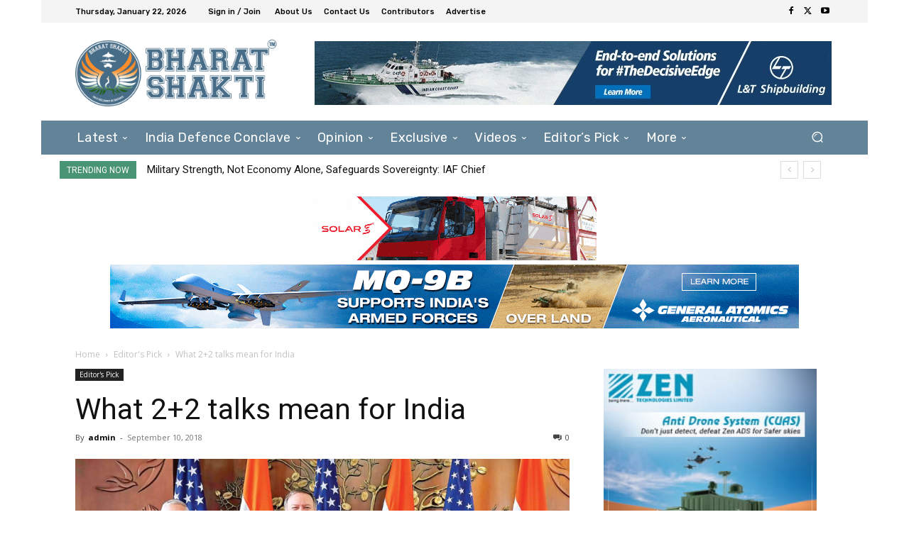

--- FILE ---
content_type: text/html; charset=UTF-8
request_url: https://bharatshakti.in/wp-admin/admin-ajax.php?td_theme_name=Newspaper&v=12.6.9
body_size: -379
content:
{"29752":8}

--- FILE ---
content_type: text/html; charset=utf-8
request_url: https://www.google.com/recaptcha/api2/aframe
body_size: 267
content:
<!DOCTYPE HTML><html><head><meta http-equiv="content-type" content="text/html; charset=UTF-8"></head><body><script nonce="0B9GognxPhwlkLA2q_dBaw">/** Anti-fraud and anti-abuse applications only. See google.com/recaptcha */ try{var clients={'sodar':'https://pagead2.googlesyndication.com/pagead/sodar?'};window.addEventListener("message",function(a){try{if(a.source===window.parent){var b=JSON.parse(a.data);var c=clients[b['id']];if(c){var d=document.createElement('img');d.src=c+b['params']+'&rc='+(localStorage.getItem("rc::a")?sessionStorage.getItem("rc::b"):"");window.document.body.appendChild(d);sessionStorage.setItem("rc::e",parseInt(sessionStorage.getItem("rc::e")||0)+1);localStorage.setItem("rc::h",'1769038063341');}}}catch(b){}});window.parent.postMessage("_grecaptcha_ready", "*");}catch(b){}</script></body></html>